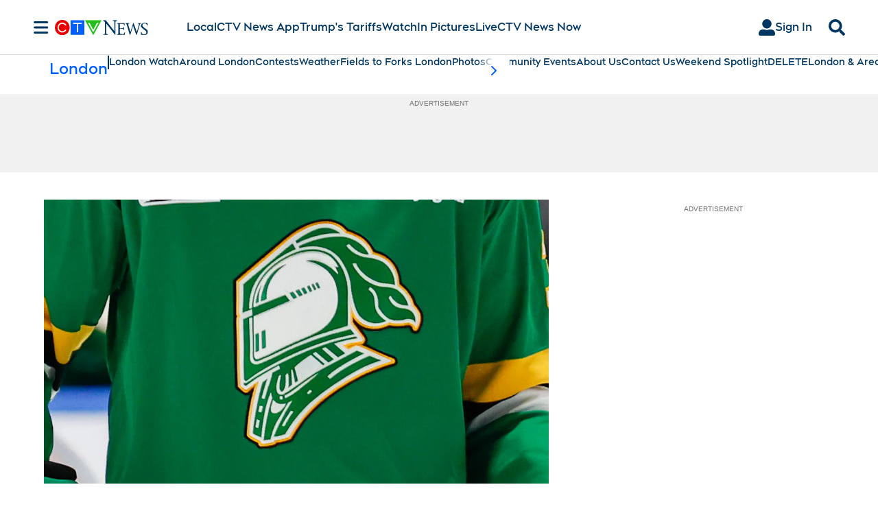

--- FILE ---
content_type: text/plain
request_url: https://ipv4.icanhazip.com/
body_size: 114
content:
3.131.35.104
